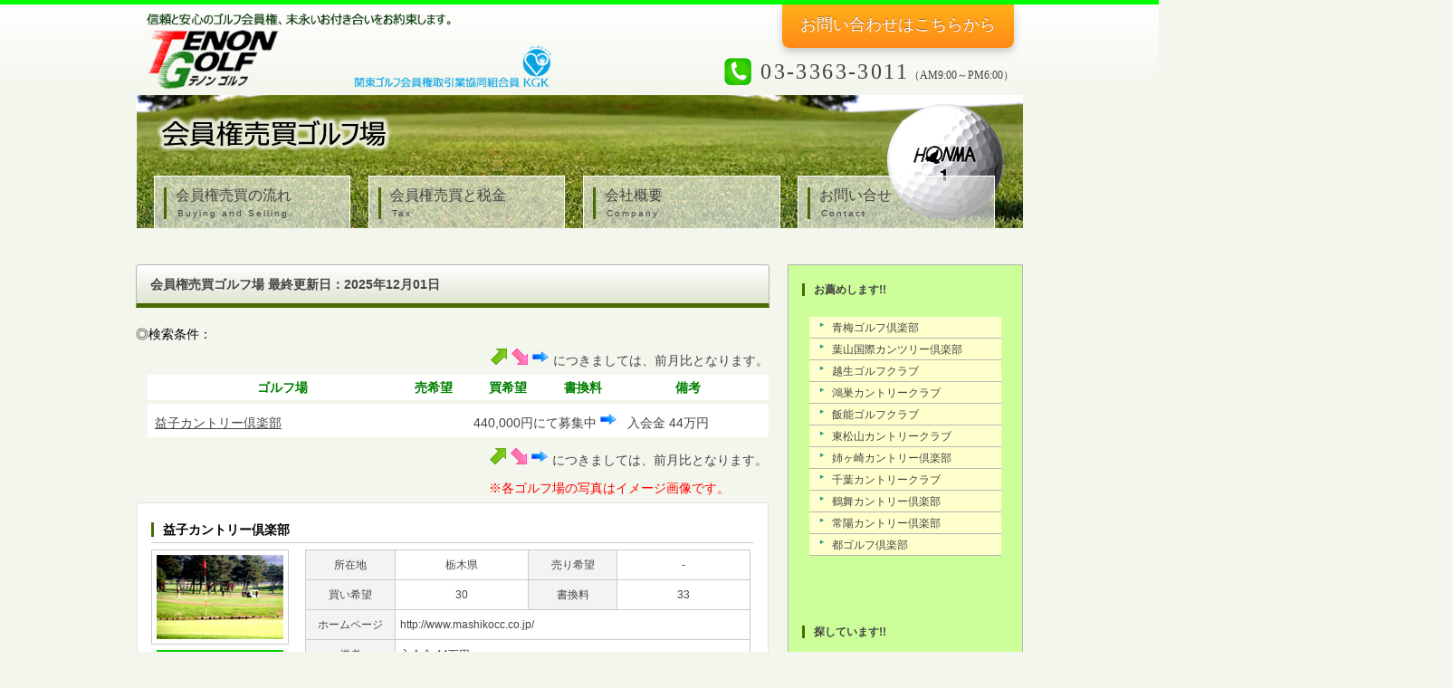

--- FILE ---
content_type: text/html; charset=utf-8
request_url: https://tenon-golf.co.jp/answer.aspx?num=2?ExtraPara=303
body_size: 6647
content:


<!DOCTYPE html>

<html xmlns="http://www.w3.org/1999/xhtml">

<head><meta charset="UTF-8" /><meta http-equiv="X-UA-Compatible" content="IE=edge" /><title>
	会員権売買ゴルフ場
</title><meta name="viewport" content="width=device-width, initial-scale=1" /><meta name="description" content="テノンゴルフ　会員権売買ゴルフ場" /><link rel="stylesheet" href="establish_css/slide.css" /><link rel="stylesheet" href="establish_css/style.css" />
    <script type="text/javascript" src="js/ddmenu_min.js"></script>
    <script type="text/javascript" src="js/openclose.js"></script>
</head>
<body>
    <form name="form1" method="post" action="./answer.aspx?num=2%3fExtraPara%3d303" id="form1">
<div>
<input type="hidden" name="__VIEWSTATE" id="__VIEWSTATE" value="/[base64]/[base64]" />
</div>

<div>

	<input type="hidden" name="__VIEWSTATEGENERATOR" id="__VIEWSTATEGENERATOR" value="8AD3DB72" />
</div>
        <header>
        <div id="inner">
        <h1 id="logo"><a href="default.aspx"><img src="images/logo.png" width="450" height="50" alt="テノンゴルフ" /></a></h1>
        <p id="tel">03-3363-3011<span>（AM9:00～PM6:00）</span></p>
        <p id="contact"><a href="https://tenon-golf.co.jp/contact.aspx">お問い合わせ<span>はこちらから</span></a></p>
        </div>
        <!--/inner-->
        </header>

        <!--スマホ用（480px以下端末）メニュー-->
        <nav id="menubar-s">
        <ul>
        <li><a href="default.aspx">ホーム</a></li>
        <li><a href="buying.aspx">会員権売買の流れ</a></li>
        <li><a href="tax.aspx">会員権売買と税金</a></li>
        <li><a href="company.aspx">会社概要</a></li>
        <li><a href="https://tenon-golf.co.jp/contact.aspx">お問い合せ</a></li>
        </ul>
        </nav>

        <div id="menu-mainimg">
        <aside id="mainimg">
        <img src="images/img_answer.jpg" alt=""/>
        </aside>
        <!--PC用（481px以上端末）メニュー-->
        <nav id="menubar">
        <ul>
        <li><a href="buying.aspx">会員権売買の流れ<span>Buying and Selling</span></a>
           <ul class="ddmenu">
                <li><a href="buying.aspx#no1">ご売却される場合<span>Buying and Selling</span></a></li>
                <li><a href="buying.aspx#no2">ご購入される場合<span>Buying and Selling</span></a></li>
	        </ul>
        </li>
        <li><a href="tax.aspx">会員権売買と税金<span>Tax</span></a></li>
        <li><a href="company.aspx">会社概要<span>Company</span></a>
           <ul class="ddmenu">
                <li><a href="company.aspx#no4">アクセス<span>Company</span></a></li>
                <li><a href="company.aspx#no5">会社沿革<span>Company</span></a></li>
	        </ul>
        </li>
        <li><a href="https://tenon-golf.co.jp/contact.aspx">お問い合せ<span>Contact</span></a></li>
        </ul>
        </nav>
        </div>
        <!--/menu-mainimg-->

        <div id="contents">

        <div id="main">

                <section>

                    <h2>会員権売買ゴルフ場 最終更新日：<span><span id="Label14">2025年12月01日</span></h2>
                    <span id="Label6" style="color:Black;">◎検索条件：</span><br />
                    

<table style="border-collapse: collapse;" align="right">
    <tr>
        <td>
            <img id="wuctl矢印説明1_Image1" class="databasisimg" src="Images/arrow_01.png" style="border-width:0px;" />
        </td>
        <td style="padding-left: 4px">
            <img id="wuctl矢印説明1_Image2" class="databasisimg" src="Images/arrow_02.png" style="border-width:0px;" />
        </td>
        <td style="padding-left: 4px">
            <img id="wuctl矢印説明1_Image3" class="databasisimg" src="Images/arrow_03.png" style="border-width:0px;" />
        </td>
        <td style="padding-left: 4px;">
            <span id="wuctl矢印説明1_Label2">につきましては、前月比となります。</span>
        </td>
    </tr>
</table>
                    <table id="DataList3" cellspacing="0" border="0" style="width:100%;border-collapse:collapse;">
	<tr>
		<td>
                            <div style="display: block; background-color: #FFFFFF; margin-left: 12px; padding-left: 8px; text-align: center; font-weight: bold; color: #008000;">
                                <span id="DataList3_ctl00_Label8" style="display:inline-block;width:248px;">ゴルフ場</span>
                                <span id="DataList3_ctl00_Label9" style="display:inline-block;width:78px;">売希望</span>
                                <span id="DataList3_ctl00_Label10" style="display:inline-block;width:78px;">買希望</span>
                                <span id="DataList3_ctl00_Label11" style="display:inline-block;width:80px;">書換料</span>
                                <span id="DataList3_ctl00_Label12" style="display:inline-block;width:144px;">備考</span>
                            </div>
                        </td>
	</tr><tr>
		<td>
                            <div style="display: block; margin-left: 12px; margin-top: 2px; background-color: #FFFFFF; padding-left: 8px; text-align: left; vertical-align: text-top; line-height: 16px; padding-top: 8px; padding-bottom: 8px;">
                            <a href="#sysno1">
                            <span id="DataList3_ctl01_Label1" style="display:inline-block;text-decoration:underline;width:248px;">益子カントリー倶楽部</span></a>
                            <object style="text-align: right">      
                            
                            
                            
                            <span id="DataList3_ctl01_Label7" style="display:inline-block;width:236px;">440,000円にて募集中</span><img id="DataList3_ctl01_Image4" alt="" src="images/arrow_03.png" style="border-width:0px;margin-left: 4px" /></object>
                            <object style="margin-left: 8px"><span id="DataList3_ctl01_Label5" style="display:inline-block;width:144px;">入会金 44万円</span></object></div>                          
                        </td>
	</tr>
</table>
                    <div style="padding-top: 8px; padding-bottom: 8px;">
                    <table style="border-collapse: collapse; text-indent: 0px;" align="right">
                        <tr>
                            <td>
                                

<table style="border-collapse: collapse;" align="right">
    <tr>
        <td>
            <img id="wuctl矢印説明2_Image1" class="databasisimg" src="Images/arrow_01.png" style="border-width:0px;" />
        </td>
        <td style="padding-left: 4px">
            <img id="wuctl矢印説明2_Image2" class="databasisimg" src="Images/arrow_02.png" style="border-width:0px;" />
        </td>
        <td style="padding-left: 4px">
            <img id="wuctl矢印説明2_Image3" class="databasisimg" src="Images/arrow_03.png" style="border-width:0px;" />
        </td>
        <td style="padding-left: 4px;">
            <span id="wuctl矢印説明2_Label2">につきましては、前月比となります。</span>
        </td>
    </tr>
</table><br />                                
                            </td>
                        </tr>
                        <tr>
                            <td>
                                <span id="Label13" style="color:Red;font-size:14px;">※各ゴルフ場の写真はイメージ画像です。</span>                        
                            </td>
                        </tr>
                    </table>                    
                    </div>
                    <table id="DataList1" cellspacing="0" border="0" style="width:100%;border-collapse:collapse;">
	<tr>
		<td>
                            <section class="list"><h4 id="sysno1">益子カントリー倶楽部</h4><figure><a href="https://tenon-golf.co.jp/contact.aspx?num=303" target="_blank"><img src="images/b1.gif" style="position: absolute; top: 157px; left: 16px; border-style: none;" onmouseover="this.src='images/b2.gif'" onmouseout="this.src='images/b1.gif'" /></a></figure><figure><img src="images/s2.jpg" alt="写真の説明"></figure><p></p><a href="http://www.mashikocc.co.jp/" target="_blank"><table><tr><th>所在地</th><td align="center">栃木県</td><th>売り希望</th><td align="center">-</td></tr><tr><th>買い希望</th><td align="center">30</td><th>書換料</th><td align="center">33</td></tr><tr><th>ホームページ</th><td colspan="3">http://www.mashikocc.co.jp/</td></tr><tr><th>備考</th><td colspan="3">入会金 44万円</td></tr></table></a></section>
                        </td>
	</tr>
</table>

                </section>


        </div>
        <!--/main-->

        <div id="sub">

    <nav id="systemBox1" class="box1">
        <h2>お薦めします!!</h2><iframe src="pageピックアップ.aspx?num=1" style="border: 0; width: 100%; height: 336.0px;"></iframe><br />
        <h2>探しています!!</h2><iframe src="pageピックアップ.aspx?num=2" style="border: 0; width: 100%; height: 420.0px;"></iframe>
    </nav>

        <aside>
        <h2>お薦めするお役立ちサイト</h2>
            <table id="DataList2" class="datalistsytle" cellspacing="0" border="0" style="width:100%;border-collapse:collapse;">
	<tr>
		<td class="databasisinfo">
                    <img id="DataList2_ctl00_Image1" class="databasisimg" src="Images/yaji_cr.gif" style="border-width:0px;" />
                    <a id="DataList2_ctl00_HyperLink1" class="datalinkinfo" href="http://www.jga.or.jp/jga/jsp/" target="_blank">日本ゴルフ協会</a>
                </td>
	</tr><tr>
		<td class="databasisinfo">
                    <img id="DataList2_ctl01_Image1" class="databasisimg" src="Images/yaji_cr.gif" style="border-width:0px;" />
                    <a id="DataList2_ctl01_HyperLink1" class="datalinkinfo" href="https://www.pga.or.jp/" target="_blank">日本プロゴルフ協会</a>
                </td>
	</tr><tr>
		<td class="databasisinfo">
                    <img id="DataList2_ctl02_Image1" class="databasisimg" src="Images/yaji_cr.gif" style="border-width:0px;" />
                    <a id="DataList2_ctl02_HyperLink1" class="datalinkinfo" href="http://www.jgto.org/pc/" target="_blank">日本ゴルフツアー機構</a>
                </td>
	</tr><tr>
		<td class="databasisinfo">
                    <img id="DataList2_ctl03_Image1" class="databasisimg" src="Images/yaji_cr.gif" style="border-width:0px;" />
                    <a id="DataList2_ctl03_HyperLink1" class="datalinkinfo" href="https://www.lpga.or.jp/" target="_blank">日本女子プロゴルフ協会</a>
                </td>
	</tr><tr>
		<td class="databasisinfo">
                    <img id="DataList2_ctl04_Image1" class="databasisimg" src="Images/yaji_cr.gif" style="border-width:0px;" />
                    <a id="DataList2_ctl04_HyperLink1" class="datalinkinfo" href="http://www.tenki.jp/leisure/golf/" target="_blank">ゴルフ場の天気 - 日本気象協会</a>
                </td>
	</tr><tr>
		<td class="databasisinfo">
                    <img id="DataList2_ctl05_Image1" class="databasisimg" src="Images/yaji_cr.gif" style="border-width:0px;" />
                    <a id="DataList2_ctl05_HyperLink1" class="datalinkinfo" href="http://www.driveplaza.com/" target="_blank">ドラぷら</a>
                </td>
	</tr>
</table>
        </aside>
        <!--- <p><a href="https://www.orix-golf.jp/membership/011/member.html" target="_blank"><img src="images/link04.jpg" alt="" /></a></p> --->
        <p><a href="http://www.kgk.or.jp/" target="_blank"><img src="images/link01.gif" alt="" /></a></p>
        <p><a href="http://www.honmagolf.co.jp/jp/company/" target="_blank"><img src="images/logo_honma_red.jpg" alt="" width="260px" /></a></p>
        <p><a href="http://www.jimmanage.co.jp/jisseki.html#003" target="_blank"><img src="images/link02.jpg" alt="" /></a></p>

        </div>
        <!--/sub-->

        <p id="pagetop"><a href="#">↑ </a></p>

        </div>
        <!--/contents-->

        <footer>

        <div id="footermenu">
        <ul>
        <li><a href="default.aspx">ホーム</a></li>
        <li><a href="https://tenon-golf.co.jp/contact.aspx">お問い合わせ</a></li>
        </ul>
        <ul>
        <li><a href="buying.aspx">会員権売買の流れ</a></li>
        <li><a href="tax.aspx">会員権売買と税金</a></li>
        <li><a href="company.aspx">会社概要</a></li>
        <li><a href="answer.aspx">会員権情報</a></li>
        </ul>
        <ul>
        <li><a href="buying.aspx#no1">ご売却される場合</a></li>
        <li><a href="tax.aspx#no3">譲渡益が出る場合の計算方法</a></li>
        <li><a href="company.aspx#no4">アクセス</a></li>
        </ul>
        <ul>
        <li><a href="buying.aspx#no2">ご購入される場合</a></li>
        <li>　</li>
        <li><a href="company.aspx#no5">会社沿革</a></li>
        </ul>
        </div>
        <!--/footermenu-->

        <div id="copyright">
        <small>Copyright&copy; <a href="default.aspx">株式会社エフスタイル</a> All Rights Reserved.</small>
        <span class="pr">テノンゴルフ　信頼と安心のゴルフ会員権</span>
        </div>

        </footer>

        <!--スマホ用更新情報　480px以下-->
        <script type="text/javascript">
            if (OCwindowWidth() <= 480) {
                open_close("newinfo_hdr", "newinfo");
            }
        </script>

        <!--メニューの３本バー-->
        <div id="menubar_hdr" class="close"><span></span><span></span><span></span></div>
        <!--メニューの開閉処理条件設定　480px以下-->
        <script type="text/javascript">
            if (OCwindowWidth() <= 480) {
                open_close("menubar_hdr", "menubar-s");
            }
        </script>
    </form>
</body>
</html>


--- FILE ---
content_type: text/html; charset=utf-8
request_url: https://tenon-golf.co.jp/page%E3%83%94%E3%83%83%E3%82%AF%E3%82%A2%E3%83%83%E3%83%97.aspx?num=1
body_size: 2254
content:


<!DOCTYPE html>

<html xmlns="http://www.w3.org/1999/xhtml">
<head><meta http-equiv="Content-Type" content="text/html; charset=utf-8" /><title>

</title>
    <style type="text/css">
        .basisinfo {
	        margin: 0px;
	        padding: 4px;
	        color: #444;	/*全体の文字色*/
	        font-family:"游明朝","Yu Mincho","游明朝体","YuMincho","ヒラギノ明朝 Pro W3","Hiragino Mincho Pro","ヒラギノ角ゴ Pro W3","Hiragino Kaku Gothic Pro","メイリオ",Meiryo, Osaka,"ＭＳ Ｐゴシック","MS PGothic",sans-serif;	/*フォント指定*/
            font-size: 12px;
        	-webkit-text-size-adjust: none;
            background: #ffffcc;
            border-bottom: solid 1px #b5b5b5;
            vertical-align: middle;
            width: 100%;
        }
        .basisimg{
            border: none;
            padding-left:4px;
        }
        .linkinfo {
	        color: #444;	/*全体の文字色*/
            text-decoration: none;
            line-height: 2px;
       }
a {
	color: #444;	/*リンクテキストの色*/
	-webkit-transition: 0.5s;	/*マウスオン時の移り変わるまでの時間設定。0.5秒。*/
	transition: 0.5s;			/*同上*/
}
a:hover {
	color: #486a00;			/*マウスオン時の文字色（全体）*/
	text-decoration: none;	/*マウスオン時に下線を消す設定。残したいならこの１行削除。*/
}
    </style>
</head>
<body>
    <form name="form1" method="post" action="./pageピックアップ.aspx?num=1" id="form1">
<div>
<input type="hidden" name="__VIEWSTATE" id="__VIEWSTATE" value="/[base64]/bnVtPTI/[base64]/og73jgrTjg6vjg5Xjgq/jg6njg5ZkZAIFD2QWAgIDDw8WBB8CBR8vYW5zd2VyLmFzcHg/bnVtPTI/[base64]" />
</div>

<div>

	<input type="hidden" name="__VIEWSTATEGENERATOR" id="__VIEWSTATEGENERATOR" value="E7AF8A42" />
</div>
        <table id="DataList1" cellspacing="0" border="0" style="width:100%;border-collapse:collapse;">
	<tr>
		<td class="basisinfo">
                <img id="DataList1_ctl00_Image1" class="basisimg" src="Images/yaji_cr.gif" style="border-width:0px;" />
                <a id="DataList1_ctl00_HyperLink1" class="linkinfo" href="/answer.aspx?num=2?ExtraPara=2" target="_blank">青梅ゴルフ倶楽部</a>
            </td>
	</tr><tr>
		<td class="basisinfo">
                <img id="DataList1_ctl01_Image1" class="basisimg" src="Images/yaji_cr.gif" style="border-width:0px;" />
                <a id="DataList1_ctl01_HyperLink1" class="linkinfo" href="/answer.aspx?num=2?ExtraPara=44" target="_blank">葉山国際カンツリー倶楽部</a>
            </td>
	</tr><tr>
		<td class="basisinfo">
                <img id="DataList1_ctl02_Image1" class="basisimg" src="Images/yaji_cr.gif" style="border-width:0px;" />
                <a id="DataList1_ctl02_HyperLink1" class="linkinfo" href="/answer.aspx?num=2?ExtraPara=59" target="_blank">越生ゴルフクラブ</a>
            </td>
	</tr><tr>
		<td class="basisinfo">
                <img id="DataList1_ctl03_Image1" class="basisimg" src="Images/yaji_cr.gif" style="border-width:0px;" />
                <a id="DataList1_ctl03_HyperLink1" class="linkinfo" href="/answer.aspx?num=2?ExtraPara=68" target="_blank">鴻巣カントリークラブ</a>
            </td>
	</tr><tr>
		<td class="basisinfo">
                <img id="DataList1_ctl04_Image1" class="basisimg" src="Images/yaji_cr.gif" style="border-width:0px;" />
                <a id="DataList1_ctl04_HyperLink1" class="linkinfo" href="/answer.aspx?num=2?ExtraPara=95" target="_blank">飯能ゴルフクラブ</a>
            </td>
	</tr><tr>
		<td class="basisinfo">
                <img id="DataList1_ctl05_Image1" class="basisimg" src="Images/yaji_cr.gif" style="border-width:0px;" />
                <a id="DataList1_ctl05_HyperLink1" class="linkinfo" href="/answer.aspx?num=2?ExtraPara=97" target="_blank">東松山カントリークラブ</a>
            </td>
	</tr><tr>
		<td class="basisinfo">
                <img id="DataList1_ctl06_Image1" class="basisimg" src="Images/yaji_cr.gif" style="border-width:0px;" />
                <a id="DataList1_ctl06_HyperLink1" class="linkinfo" href="/answer.aspx?num=2?ExtraPara=370" target="_blank">姉ヶ崎カントリー倶楽部</a>
            </td>
	</tr><tr>
		<td class="basisinfo">
                <img id="DataList1_ctl07_Image1" class="basisimg" src="Images/yaji_cr.gif" style="border-width:0px;" />
                <a id="DataList1_ctl07_HyperLink1" class="linkinfo" href="/answer.aspx?num=2?ExtraPara=441" target="_blank">千葉カントリークラブ</a>
            </td>
	</tr><tr>
		<td class="basisinfo">
                <img id="DataList1_ctl08_Image1" class="basisimg" src="Images/yaji_cr.gif" style="border-width:0px;" />
                <a id="DataList1_ctl08_HyperLink1" class="linkinfo" href="/answer.aspx?num=2?ExtraPara=447" target="_blank">鶴舞カントリー倶楽部</a>
            </td>
	</tr><tr>
		<td class="basisinfo">
                <img id="DataList1_ctl09_Image1" class="basisimg" src="Images/yaji_cr.gif" style="border-width:0px;" />
                <a id="DataList1_ctl09_HyperLink1" class="linkinfo" href="/answer.aspx?num=2?ExtraPara=550" target="_blank">常陽カントリー倶楽部</a>
            </td>
	</tr><tr>
		<td class="basisinfo">
                <img id="DataList1_ctl10_Image1" class="basisimg" src="Images/yaji_cr.gif" style="border-width:0px;" />
                <a id="DataList1_ctl10_HyperLink1" class="linkinfo" href="/answer.aspx?num=2?ExtraPara=350" target="_blank">都ゴルフ倶楽部</a>
            </td>
	</tr>
</table>
    </form>
</body>
</html>


--- FILE ---
content_type: text/html; charset=utf-8
request_url: https://tenon-golf.co.jp/page%E3%83%94%E3%83%83%E3%82%AF%E3%82%A2%E3%83%83%E3%83%97.aspx?num=2
body_size: 2530
content:


<!DOCTYPE html>

<html xmlns="http://www.w3.org/1999/xhtml">
<head><meta http-equiv="Content-Type" content="text/html; charset=utf-8" /><title>

</title>
    <style type="text/css">
        .basisinfo {
	        margin: 0px;
	        padding: 4px;
	        color: #444;	/*全体の文字色*/
	        font-family:"游明朝","Yu Mincho","游明朝体","YuMincho","ヒラギノ明朝 Pro W3","Hiragino Mincho Pro","ヒラギノ角ゴ Pro W3","Hiragino Kaku Gothic Pro","メイリオ",Meiryo, Osaka,"ＭＳ Ｐゴシック","MS PGothic",sans-serif;	/*フォント指定*/
            font-size: 12px;
        	-webkit-text-size-adjust: none;
            background: #ffffcc;
            border-bottom: solid 1px #b5b5b5;
            vertical-align: middle;
            width: 100%;
        }
        .basisimg{
            border: none;
            padding-left:4px;
        }
        .linkinfo {
	        color: #444;	/*全体の文字色*/
            text-decoration: none;
            line-height: 2px;
       }
a {
	color: #444;	/*リンクテキストの色*/
	-webkit-transition: 0.5s;	/*マウスオン時の移り変わるまでの時間設定。0.5秒。*/
	transition: 0.5s;			/*同上*/
}
a:hover {
	color: #486a00;			/*マウスオン時の文字色（全体）*/
	text-decoration: none;	/*マウスオン時に下線を消す設定。残したいならこの１行削除。*/
}
    </style>
</head>
<body>
    <form name="form1" method="post" action="./pageピックアップ.aspx?num=2" id="form1">
<div>
<input type="hidden" name="__VIEWSTATE" id="__VIEWSTATE" value="/[base64]/jg6njg5ZkZAICD2QWAgIDDw8WBB8CBR8vYW5zd2VyLmFzcHg/bnVtPTI/[base64]/[base64]/bnVtPTI/RXh0cmFQYXJhPTU4Nh8DBRvliKnmoLnjg5Hjg7zjgq/jgrTjg6vjg5XloLRkZAIMD2QWAgIDDw8WBB8CBSAvYW5zd2VyLmFzcHg/bnVtPTI/RXh0cmFQYXJhPTYxNB8DBRjnvo7mtabjgrTjg6vjg5XlgLbmpb3pg6hkZGS9jus60xYIRjZd6oWgfhUDUjBjDKwHQp50tRsnlzXejQ==" />
</div>

<div>

	<input type="hidden" name="__VIEWSTATEGENERATOR" id="__VIEWSTATEGENERATOR" value="E7AF8A42" />
</div>
        <table id="DataList1" cellspacing="0" border="0" style="width:100%;border-collapse:collapse;">
	<tr>
		<td class="basisinfo">
                <img id="DataList1_ctl00_Image1" class="basisimg" src="Images/yaji_cr.gif" style="border-width:0px;" />
                <a id="DataList1_ctl00_HyperLink1" class="linkinfo" href="/answer.aspx?num=2?ExtraPara=2" target="_blank">青梅ゴルフ倶楽部</a>
            </td>
	</tr><tr>
		<td class="basisinfo">
                <img id="DataList1_ctl01_Image1" class="basisimg" src="Images/yaji_cr.gif" style="border-width:0px;" />
                <a id="DataList1_ctl01_HyperLink1" class="linkinfo" href="/answer.aspx?num=2?ExtraPara=13" target="_blank">八王子カントリークラブ</a>
            </td>
	</tr><tr>
		<td class="basisinfo">
                <img id="DataList1_ctl02_Image1" class="basisimg" src="Images/yaji_cr.gif" style="border-width:0px;" />
                <a id="DataList1_ctl02_HyperLink1" class="linkinfo" href="/answer.aspx?num=2?ExtraPara=53" target="_blank">浦和ゴルフ倶楽部</a>
            </td>
	</tr><tr>
		<td class="basisinfo">
                <img id="DataList1_ctl03_Image1" class="basisimg" src="Images/yaji_cr.gif" style="border-width:0px;" />
                <a id="DataList1_ctl03_HyperLink1" class="linkinfo" href="/answer.aspx?num=2?ExtraPara=56" target="_blank">大宮ゴルフコース</a>
            </td>
	</tr><tr>
		<td class="basisinfo">
                <img id="DataList1_ctl04_Image1" class="basisimg" src="Images/yaji_cr.gif" style="border-width:0px;" />
                <a id="DataList1_ctl04_HyperLink1" class="linkinfo" href="/answer.aspx?num=2?ExtraPara=70" target="_blank">KOSHIGAYA　GOLF　CLUB</a>
            </td>
	</tr><tr>
		<td class="basisinfo">
                <img id="DataList1_ctl05_Image1" class="basisimg" src="Images/yaji_cr.gif" style="border-width:0px;" />
                <a id="DataList1_ctl05_HyperLink1" class="linkinfo" href="/answer.aspx?num=2?ExtraPara=84" target="_blank">高坂カントリークラブ</a>
            </td>
	</tr><tr>
		<td class="basisinfo">
                <img id="DataList1_ctl06_Image1" class="basisimg" src="Images/yaji_cr.gif" style="border-width:0px;" />
                <a id="DataList1_ctl06_HyperLink1" class="linkinfo" href="/answer.aspx?num=2?ExtraPara=327" target="_blank">河口湖カントリークラブ</a>
            </td>
	</tr><tr>
		<td class="basisinfo">
                <img id="DataList1_ctl07_Image1" class="basisimg" src="Images/yaji_cr.gif" style="border-width:0px;" />
                <a id="DataList1_ctl07_HyperLink1" class="linkinfo" href="/answer.aspx?num=2?ExtraPara=441" target="_blank">千葉カントリークラブ</a>
            </td>
	</tr><tr>
		<td class="basisinfo">
                <img id="DataList1_ctl08_Image1" class="basisimg" src="Images/yaji_cr.gif" style="border-width:0px;" />
                <a id="DataList1_ctl08_HyperLink1" class="linkinfo" href="/answer.aspx?num=2?ExtraPara=460" target="_blank">習志野カントリークラブ</a>
            </td>
	</tr><tr>
		<td class="basisinfo">
                <img id="DataList1_ctl09_Image1" class="basisimg" src="Images/yaji_cr.gif" style="border-width:0px;" />
                <a id="DataList1_ctl09_HyperLink1" class="linkinfo" href="/answer.aspx?num=2?ExtraPara=468" target="_blank">成田ヒルズカントリークラブ（旧グレンモア）</a>
            </td>
	</tr><tr>
		<td class="basisinfo">
                <img id="DataList1_ctl10_Image1" class="basisimg" src="Images/yaji_cr.gif" style="border-width:0px;" />
                <a id="DataList1_ctl10_HyperLink1" class="linkinfo" href="/answer.aspx?num=2?ExtraPara=488" target="_blank">紫カントリークラブ（紫あやめ36）</a>
            </td>
	</tr><tr>
		<td class="basisinfo">
                <img id="DataList1_ctl11_Image1" class="basisimg" src="Images/yaji_cr.gif" style="border-width:0px;" />
                <a id="DataList1_ctl11_HyperLink1" class="linkinfo" href="/answer.aspx?num=2?ExtraPara=586" target="_blank">利根パークゴルフ場</a>
            </td>
	</tr><tr>
		<td class="basisinfo">
                <img id="DataList1_ctl12_Image1" class="basisimg" src="Images/yaji_cr.gif" style="border-width:0px;" />
                <a id="DataList1_ctl12_HyperLink1" class="linkinfo" href="/answer.aspx?num=2?ExtraPara=614" target="_blank">美浦ゴルフ倶楽部</a>
            </td>
	</tr>
</table>
    </form>
</body>
</html>


--- FILE ---
content_type: text/css
request_url: https://tenon-golf.co.jp/establish_css/slide.css
body_size: 943
content:
@charset "utf-8";

/*CSSスライドショー（アニメーション設定）
---------------------------------------------------------------------------*/
/*１枚目*/
@keyframes slide1 {
	0% {opacity: 0;}
	10% {opacity: 1;}
	30% {opacity: 1;}
	40% {opacity: 0;}
	100% {opacity: 0;}
}
/*２枚目*/
@keyframes slide2 {
	0% {opacity: 0;}
	30% {opacity: 0;}
	40% {opacity: 1;}
	60% {opacity: 1;}
	70% {opacity: 0;}
	100% {opacity: 0;}
}
/*３枚目*/
@keyframes slide3 {
	0% {opacity: 0;}
	60% {opacity: 0;}
	70% {opacity: 1;}
	90% {opacity: 1;}
	100% {opacity: 0;}
}


/*CSSスライドショー（画像設定）
---------------------------------------------------------------------------*/
/*スライドショーとメニューを囲むブロック*/
#menu-mainimg {
	position: relative;
	margin-bottom: 40px;
	background: #f3f6ec;
}
/*スライドショー画像を囲むブロック*/
#mainimg {
	width: 980px;
	height: auto;
	margin: 0 auto;
}
/*スマホ用スライドショーを表示させない設定*/
#mainimg-s {
	display: none;
}
/*スライドショー画像を囲むブロック（※トップページ）*/
#top #mainimg,
#top #mainimg-s {
	width: 100%;	/*画面幅一杯になるよう設定*/
	height: auto;
}
/*スライドショーの３枚画像の共通設定*/
#mainimg img,
#mainimg-s img {
	-webkit-animation-duration: 15s;	/*実行する時間。「s」は秒の事。*/
	animation-duration: 15s;			/*同上*/
	-webkit-animation-iteration-count:infinite;	/*実行する回数。「infinite」は無限に繰り返す意味。*/
	animation-iteration-count:infinite;			/*同上*/
	width: 100%;
	height: auto;
	vertical-align: bottom;
}
/*１枚目*/
#slide1,#slide1s {
	-webkit-animation-name: slide1;		/*上で設定しているキーフレーム（keyframes）の名前*/
	animation-name: slide1;				/*同上*/
	position: relative;
}
/*２枚目*/
#slide2,#slide2s {
	-webkit-animation-name: slide2;		/*上で設定しているキーフレーム（keyframes）の名前*/
	animation-name: slide2;				/*同上*/
	position: absolute;
	left:0px;
	top:0px;
}
/*３枚目*/
#slide3,#slide3s {
	-webkit-animation-name: slide3;		/*上で設定しているキーフレーム（keyframes）の名前*/
	animation-name: slide3;				/*同上*/
	position: absolute;
	left:0px;
	top:0px;
}


/*画面幅800px以下の設定
---------------------------------------------------------------------------*/
@media screen and (max-width:800px){
	
#mainimg {
	width: auto;
	padding-bottom: 140px;
	overflow: hidden;
}


}



/*画面幅480px以下の設定
---------------------------------------------------------------------------*/
@media screen and (max-width:480px){

/*PC用スライドショーを表示させない設定*/
#top #mainimg {
	display: none;
}
#mainimg {
	padding-bottom: 0;
}
/*スマホ用スライドショーを表示させる設定*/
#mainimg-s {
	display: block;
}

}


--- FILE ---
content_type: text/css
request_url: https://tenon-golf.co.jp/establish_css/style.css
body_size: 8167
content:
@charset "utf-8";


/*PC・タブレット・スマホ共通設定
---------------------------------------------------------------------------*/
#DataList2 > tr > td > dt, 
#DataList2 > tbody > tr > td > dt 
{
    color: #f3f6ec;
    }

/*全体の設定
---------------------------------------------------------------------------*/
body {
	margin: 0px;
	padding: 0px;
	color: #444;	/*全体の文字色*/
	font-family:"游明朝","Yu Mincho","游明朝体","YuMincho","ヒラギノ明朝 Pro W3","Hiragino Mincho Pro","ヒラギノ角ゴ Pro W3","Hiragino Kaku Gothic Pro","メイリオ",Meiryo, Osaka,"ＭＳ Ｐゴシック","MS PGothic",sans-serif;	/*フォント指定*/
	font-size: 14px;	/*文字サイズ*/
	line-height: 2;		/*行間*/
	background: #f3f6ec;	/*背景色#f3f6ec*/
	-webkit-text-size-adjust: none;
}
h1,h2,h3,h4,h5,p,ul,ol,li,dl,dt,dd,form,figure,form{margin:0px;padding:0px;}
ul{list-style-type:none;}
img{border:none;max-width:100%;height:auto;}
table{border-collapse:collapse;font-size:100%;border-spacing:0;}
iframe{width:100%;}

/*リンク（全般）設定
---------------------------------------------------------------------------*/
a {
	color: #444;	/*リンクテキストの色*/
	-webkit-transition: 0.5s;	/*マウスオン時の移り変わるまでの時間設定。0.5秒。*/
	transition: 0.5s;			/*同上*/
}
a:hover {
	color: #486a00;			/*マウスオン時の文字色（全体）*/
	text-decoration: none;	/*マウスオン時に下線を消す設定。残したいならこの１行削除。*/
}

/*ヘッダー（サイトロゴが入った最上段のブロック）
---------------------------------------------------------------------------*/
/*ヘッダーブロック*/
header {
	width: 100%;	/*横一杯使う為に100%指定*/
	border-top: 5px solid #00ff00;	/*上部の線の幅、線種、色*/
	background: #fff;	/*背景色（古いブラウザ用）*/
	background: -webkit-gradient(linear, left top, left bottom, from(#fff), to(#f3f6ec));	/*グラデーション*/
	background: -webkit-linear-gradient(#fff, #f3f6ec);	/*同上*/
	background: linear-gradient(#fff, #f3f6ec);			/*同上*/
}
/*サイト幅にしたheader内のブロック*/
header #inner {
	width: 980px;	/*幅。「#menubar ul」と「#contents」と数字を揃える。*/
	height: 100px;	/*高さ*/
	margin: 0 auto;
	position: relative;
	z-index: 100;
}
/*ロゴ画像*/
header #logo {
	position: absolute;
	left: 10px;	/*header #innerに対して左から10pxの場所に配置*/
	top: 5px;	/*header #innerに対して上から20pxの場所に配置*/
}
/*電話番号パーツ*/
header #tel {
	font-family:"ヒラギノ角ゴ Pro W3", "Hiragino Kaku Gothic Pro", "メイリオ", Meiryo;	/*フォント種類*/
	position: absolute;
	right:10px;	/*header #innerに対して右から10pxの場所に配置*/
	top:50px;	/*header #innerに対して上から50pxの場所に配置*/
	background: url(../images/icon_tel.png) no-repeat left center/30px;	/*電話アイコンの読み込み*/
	padding-left: 40px;
	font-size: 24px;	/*文字サイズ*/
	letter-spacing: 0.1em;	/*文字間隔を少し広くとる設定。通常がいいならこの行削除。*/
}
/*電話番号パーツの受付時間部分*/
header #tel span {
	font-size: 12px;	/*文字サイズ*/
	letter-spacing: normal;	/*文字間隔を通常にする設定*/
}

/*「ご予約・お問い合わせはこちらから」ボタン
---------------------------------------------------------------------------*/
#contact {
	position: absolute;
	right: 10px;	/*header #innerに対して右から10pxの場所に配置*/
	top: 0px;	/*header #innerに対して上から0pxの場所に配置*/
	font-size: 18px;	/*文字サイズ*/
}
#contact a {
	text-decoration: none;
	display: inline-block;
	background: #ffb017;	/*背景色（古いブラウザ用）*/
	background: -webkit-gradient(linear, left top, left bottom, from(#ffb017), to(#ff8a17));	/*グラデーション*/
	background: -webkit-linear-gradient(#ffb017, #ff8a17);	/*同上*/
	background: linear-gradient(#ffb017, #ff8a17);			/*同上*/
	color: #FFF;	/*文字色*/
	padding: 4px 20px 8px;	/*上、左右、下へのボックス内の余白*/
	border-radius: 0px 0px 8px 8px;	/*角丸のサイズ。左上、右上、右下、左下。*/
	box-shadow: 0px 4px 8px rgba(0,0,0,0.2);	/*右へ、下へ、ぼかし幅の順の影の設定。rgba以降は色の設定。「0,0,0」はrgbでの色で、黒。「0.2」が透明度で20%の意味。*/
	text-shadow: #a65b1e 0px -1px;	/*色、右へ、下へ、テキストの影の設定。下にマイナス設定をしているので上に影が入る事になる。*/
}
/*マウスオン時*/
#contact a:hover {
	padding: 8px 20px 12px;	/*上、左右、下へのボックス内の余白*/
}

/*メインメニュー
---------------------------------------------------------------------------*/
#menubar {
	position: absolute;
	left: 0px;		/*「#menu-mainimg」に対して左から0pxの場所に配置。*/
	bottom: 0px;	/*「#menu-mainimg」に対して下から0pxの場所に配置。*/
	width: 100%;
}
#menubar ul {
	width: 980px;	/*幅。「header #inner」と「#contents」と数字を揃える。*/
	margin: 0 auto;
}
#menubar ul.ddmenu {
	position:absolute;
	visibility: hidden;
	z-index: 10;
	width: 980px;
	margin-left: -20px;	/*メニュー同士の余白*/
}
/*メニュー１個あたりの設定*/
#menubar li,
#menubar ul.ddmenu li {
	float: left;	/*左に回り込み*/
	border-left: 1px solid #fff;	/*左の線の幅、線種、色*/
	border-top: 1px solid #fff;		/*左の線の幅、線種、色*/
	border-right: 1px solid #fff;	/*左の線の幅、線種、色*/
	width: 22%;	/*メニュー幅*/
	margin-left: 2%;	/*メニュー同士の余白*/
	font-size: 16px;	/*文字サイズ*/
	line-height: 1.6;	/*行間*/
}
#menubar ul.ddmenu li {float: none;}
#menubar li a,
#menubar ul.ddmenu li a {
	display: block;
	text-decoration: none;
	background: #fff;	/*背景色（古いブラウザ用）*/
	background: rgba(255,255,255,0.6);	/*背景色。rgbaでの設定で左３つの数字が色指定。最後の小数点が透明度。*/
	padding: 8px 0px 8px 10px;	/*上、右、下、左への余白*/
}
#menubar li a::first-letter {
	border-left: 3px solid #486a00;	/*左側のアクセント用ラインの幅、線種、色*/
	padding-left: 10px;	/*アクセントラインと文字の間にとる余白*/
	padding-bottom: 18px;
}
/*英語表記*/
#menubar li span {
	display: block;
	font-size: 10px;	/*文字サイズ*/
	padding-left: 15px;	/*アクセントラインと文字の間にとる余白*/
	letter-spacing: 0.2em;	/*文字間隔を少し広くとる設定。通常がいいならこの行削除。*/
}
/*マウスオン時、現在表示中のメニュー設定*/
#menubar a:hover,
#menubar ul.ddmenu li a:hover,
#menubar li.current a {
	background: #fff;	/*背景色*/
}
/*スマホ用メニューを表示させない*/
#menubar-s {
	display: none;
}
/*３本バーアイコンを表示させない*/
#menubar_hdr {
	display: none;
}

/*コンテンツ（左右ブロックを囲むボックス）
---------------------------------------------------------------------------*/
#contents {
	clear: both;
	width: 980px;	/*幅。「header #inner」と「#menubar ul」と数字を揃える。*/
	margin: 0 auto;
}

/*メインコンテンツ
---------------------------------------------------------------------------*/
#main {
	float: left;	/*左側に回り込み*/
	width: 700px;	/*幅*/
}
/*mainコンテンツのh2タグの設定*/
#main h2 {
	clear: both;
	margin-bottom: 15px;
	font-size: 100%;
	background: #fff;	/*背景色（古いブラウザ用）*/
	background: -webkit-gradient(linear, left top, left bottom, from(#fff), to(#dee4d1));	/*グラデーション*/
	background: -webkit-linear-gradient(#fff, #dee4d1);	/*同上*/
	background: linear-gradient(#fff, #dee4d1);			/*同上*/
	padding: 7px 15px;	/*上下、左右への余白*/
	border-radius: 4px 4px 0px 0px;	/*角丸のサイズ*/
	border-left: solid 1px #b5b5b5;		/*左側への線の線種、幅、色*/
	border-top: solid 1px #b5b5b5;		/*上側への線の線種、幅、色*/
	border-right: solid 1px #b5b5b5;	/*右側への線の線種、幅、色*/
	border-bottom: solid 5px #486a00;	/*下側への線の線種、幅、色*/
}
/*mainコンテンツのh3タグの設定*/
#main h3 {
	clear: both;
	margin-bottom: 15px;
	font-size: 100%;
	background: #FFF;	/*背景色*/
	padding: 4px 15px;	/*上下、左右への余白*/
	border: 1px solid #e4e4e4;	/*枠線の幅、線種、色*/
	border-radius: 4px;	/*角丸のサイズ*/
}
/*mainコンテンツのh3タグの１文字目への設定*/
#main h3::first-letter {
	border-left: 3px solid #486a00;	/*左側のアクセント用ラインの幅、線種、色*/
	padding-left: 10px;	/*アクセントラインと文字の間にとる余白*/
}
/*mainコンテンツの段落タグ設定*/
#main p {
	padding: 7px 15px 14px;	/*上、左右、下への余白*/
}
#main p + p {
	padding-top: 0px;
}
#main h2 + p,
#main h3 + p {
	padding-top: 0px;
	margin-top: -5px;
}

/*「お部屋のご紹介」と「ご宿泊プラン」の各ブロック
---------------------------------------------------------------------------*/
/*各ボックスの設定*/
#main section.list,
#main section.list2 {
	background: #fff;	/*背景色*/
	border: 1px solid #e4e4e4;	/*枠線の幅、線種、色*/
	margin-bottom: 15px;	/*ボックスの下に空ける余白*/
	position: relative;
	overflow: hidden;
}
#main section.list,
#main section.list2 {
	padding: 15px;
}
#main section.list a {
	/*padding: 15px;*/
	text-decoration: none;
	/*display: block;*/
	overflow: hidden;
}
/*ボックス内の段落タグ設定*/
#main section.list p,
#main section.list2 p {
	padding: 0px;
	margin-left: 170px;	/*左側の写真幅とのバランスをとって設定*/	
}
/*ボックス内の写真設定*/
#main section.list figure img,
#main section.list2 figure img {
	float: left;	/*画像を左へ回り込み*/
	width: 140px;		/*写真の幅*/
	background: #fff;	/*画像の背景色。ここでは枠線と画像の間の色になります。*/
	padding: 5px;			/*余白。ここに上の行で設定した背景色が出ます。*/
	border: 1px solid #CCC;	/*枠線の幅、線種、色*/
}
/*ボックス内のh4タグ設定*/
#main section.list h4,
#main section.list2 h4 {
	font-size: 100%;
	margin-bottom: 0.5em;
	color: #000;		/*文字色*/
	border-bottom: 1px solid #CCC;	/*下線の幅、線種、色*/
}
/*ボックス内のh4タグの１文字目への設定*/
#main section.list h4::first-letter,
#main section.list2 h4::first-letter {
	border-left: 3px solid #486a00;	/*左側の線の幅、線種、色*/
	padding-left: 10px;	/*線と文字との余白*/
}
/*マウスオン時のボックス*/
#main section.list a:hover {
	background:#FCFDCA;
}

/*「ご宿泊プラン」の各ブロック内のテーブル
---------------------------------------------------------------------------*/
#main section.list table,
#main section.list2 table {
	font-size: 12px;	/*文字サイズ*/
	background: #FFF;	/*背景色*/
	width: 74%;		/*テーブル幅*/
	margin-bottom: 5px;
	margin-left: 170px;	/*左側の写真幅とのバランスをとって設定*/	
}
#main section.list table,#main section.list table td,#main section.list table th,
#main section.list2 table,#main section.list2 table td,#main section.list2 table th {
	border: 1px solid #CCC;	/*枠線の幅、線種、色*/
}
#main section.list table td,#main section.list table th,
#main section.list2 table td,#main section.list2 table th {
	padding: 1%;	/*テーブル内の余白*/
}
/*色のついた見出しブロック*/
#main section.list table th,
#main section.list2 table th {
	width: 20%;		/*幅*/
	text-align: center;		/*文字をセンタリング*/
	font-weight: normal;	/*デフォルトの太字を標準にする設定*/
	background: #f3f3f3;	/*背景色*/
}
/*白い説明用ブロック*/
#main section.list table td,
#main section.list2 table td {
	width: 30%;	/*幅*/
}

/*サブコンテンツ
---------------------------------------------------------------------------*/
#sub {
	float: right;	/*右に回り込み*/
	width: 260px;	/*幅*/
}
/*subコンテンツ内のh2タグ設定*/
#sub h2 {
	font-size: 100%;
	padding-bottom: 10px;
}
/*subコンテンツのh2タグの１文字目への設定*/
#sub h2::first-letter {
	border-left: 3px solid #486a00;	/*左側のアクセント用ラインの幅、線種、色*/
	padding-left: 10px;
}

/*サブコンテンツ内のメニュー
---------------------------------------------------------------------------*/
/*メニュー全体の設定*/
#sub ul.submenu {
	margin-bottom: 15px;	/*メニューブロックの下に空けるスペース*/
	border-top: solid 1px #b5b5b5;	/*上の線の線種、幅、色*/
}
/*メニュー１個ごとの設定*/
#sub ul.submenu li {
	background: #ffffcc;	/*背景色*/
	border-bottom: solid 1px #b5b5b5;	/*下の線の線種、幅、色*/
}
#sub ul.submenu li a {
	text-decoration: none;
	display: block;
	padding: 2px 10px;	/*メニュー内の余白。上下、左右への設定。*/
}

/*サブコンテンツ内のbox1
---------------------------------------------------------------------------*/
#sub .box1 {
	padding: 15px;			/*ボックス内の余白*/
	margin-bottom: 15px;	/*ボックスの下に空けるスペース*/
	background: #ccff99;	/*背景色dee4d1*/
	border: solid 1px #b5b5b5;	/*線の線種、幅、色*/
	font-size: 12px;	/*文字サイズ*/
}
/*box1内のメニューの設定*/
#sub .box1 ul.submenu {
	margin-bottom: 0px;
}

/*フッター設定
---------------------------------------------------------------------------*/
footer {
	clear: both;
	background: #333;	/*背景色*/
	color: #fff;	/*文字色*/
	font-size: 85%;	/*文字サイズ*/
}
footer a {
	color: #fff;
}
footer a:hover {
	color: #fff;
}
footer .pr {
	display: block;
	font-size: 80%;
}

/*フッターメニュー
---------------------------------------------------------------------------*/
/*ボックス全体*/
#footermenu {
	width: 940px;	/*幅*/
	margin: 0 auto;
	overflow: hidden;
	padding: 20px 0px;
}
/*１行分の設定*/
#footermenu ul {
	float: left;	/*左に回り込み*/
	width: 18%;		/*幅。今回は５列作ったのでここの幅18%と下のpaddingの2%でトータル20%になるよう設定。列に応じて調整して下さい。*/
	padding-right: 2%;
}

/*コピーライト
---------------------------------------------------------------------------*/
#copyright {
	clear: both;
	text-align: center;
	background: #111;	/*背景色*/
}
#copyright a {
	text-decoration: none;
}

/*トップページ内「更新情報・お知らせ」ブロック
---------------------------------------------------------------------------*/
/*ブロック全体の設定*/
#new dl{
	padding-left: 15px;
	margin-bottom: 15px;
	overflow: auto;	/*高さ指定を超えるとiframe風にスクロールが出る設定。全部表示させたいならこの行と下のheightの行を削除。*/
	height: 184px;	/*ボックスの高さ*/
}
/*日付設定*/
#new dt {
	font-weight: bold;	/*太字にする設定。標準がいいならこの行削除。*/
	float: left;
	width: 8em;
}
/*記事設定*/
#new dd {
	padding-left: 8em;
}

/*テーブル
---------------------------------------------------------------------------*/
/*ta1設定*/
.ta1 {
	width: 100%;
	margin-bottom: 15px;
	background: #fff;	/*背景色*/
}
.ta1, .ta1 td, .ta1 th {
	border: 1px solid #999;	/*テーブルの枠線の幅、線種、色*/
	padding: 10px;	/*ボックス内の余白*/
	word-break: break-all;
}
/*テーブル１行目に入った見出し部分*/
.ta1 th.tamidashi {
	width: auto;
	text-align: left;	/*左よせ*/
	background: #cce6f6;	/*背景色*/
}
/*左側ボックス*/
.ta1 th {
	width: 140px;	/*幅*/
	text-align: center;	/*センタリング*/
	background: #f0f0f0;	/*背景色*/
}

/*PAGE TOP設定
---------------------------------------------------------------------------*/
#pagetop {
	clear: both;
	padding-top: 40px;
}
#pagetop a {
	color: #FFF;		/*文字色*/
	font-size: 20px;	/*文字サイズ*/
	padding: 0px 30px;	/*上下、左右へのボックス内余白*/
	background: #333;	/*背景色*/
	text-decoration: none;
	text-align: center;
	display: block;
	float: right;
	border-radius: 4px 4px 0px 0px;	/*角丸のサイズ。左上、右上、右下、左下。*/
}
/*マウスオン時*/
#pagetop a:hover {
	background-color: #999;	/*背景色*/
	color: #FFF;			/*文字色*/
}

/*NEWアイコン
---------------------------------------------------------------------------*/
.newicon {
	background: #F00;	/*背景色*/
	color: #FFF;		/*文字色*/
	font-size: 10px;	/*文字サイズ*/
	border-radius: 2px;	/*角丸のサイズ*/
	padding: 0px 5px;
	margin: 0px 5px;
}

/*その他
---------------------------------------------------------------------------*/
.look {background: #dcdcdc;}
.mb15,.mb1em {margin-bottom: 15px;}
.clear {clear: both;}
ul.disc {padding: 0em 25px 1em;list-style: disc;}
.color1 {color: #a2000d;}
.pr {font-size: 10px;}
.wl {width: 96%;}
.ws {width: 50%;}
.c {text-align: center;}
.r {text-align: right;}
.l {text-align: left;}



/*画面幅800px以下の設定
---------------------------------------------------------------------------*/
@media screen and (max-width:800px){

/*ヘッダー（サイトロゴが入った最上段のブロック）
---------------------------------------------------------------------------*/
/*サイト幅にしたheader内のブロック*/
header #inner {
	width: auto;
}

/*メインメニュー
---------------------------------------------------------------------------*/
#menubar ul {
	width: auto;
	padding-bottom: 11px;
	overflow: hidden;
}
/*メニュー１個あたりの設定*/
#menubar li {
	width: 50%;
	margin: 0;
	border-bottom: 1px solid #dcdcdc;
	box-sizing: border-box;
	-moz-box-sizing: border-box;
	-webkit-box-sizing: border-box;
}
#menubar li:nth-child(odd) {
	border-right: none;
}
/*３本バーアイコンを表示させない*/
#menubar_hdr {
	display: none;
}

/*コンテンツ
---------------------------------------------------------------------------*/
#contents {
	width: auto;
	margin: 2%;
}

/*main,subコンテンツ
---------------------------------------------------------------------------*/
#main, #sub {
	float: none;
	width: auto;
}

/*フッターメニュー
---------------------------------------------------------------------------*/
/*ボックス全体*/
#footermenu {
	width: 90%;
}

/*その他
---------------------------------------------------------------------------*/
body.s-n #sub {
	display: none;
}

}



/*画面幅650px以下の設定
---------------------------------------------------------------------------*/
@media screen and (max-width:650px){

/*ヘッダー（サイトロゴが入った最上段のブロック）
---------------------------------------------------------------------------*/
/*ロゴ画像*/
header #logo {
	width: 50%;
}
/*電話番号パーツ*/
header #tel {
	background: none;
	line-height: 1.2;
	text-align: right;
}
/*電話番号パーツの受付時間部分*/
header #tel span {
	display: block;
}

/*「ご予約・お問い合わせはこちらから」ボタン
---------------------------------------------------------------------------*/
#contact {
	font-size: 14px;
}
#contact span {
	display: none;
}

}



/*画面幅480px以下の設定
---------------------------------------------------------------------------*/
@media screen and (max-width:480px){

/*ヘッダー（サイトロゴが入った最上段のブロック）
---------------------------------------------------------------------------*/
/*ロゴ画像*/
header #logo {
	width: 60%;
}
/*サイト幅にしたheader内のブロック*/
header #inner {
	height: 160px;
}
/*ロゴ画像*/
header #logo {
	position: absolute;
	left: 10px;
	top: 10px;
}

/*「ご予約・お問い合わせはこちらから」ボタン
---------------------------------------------------------------------------*/
#contact {
	position: absolute;
	left: 10px;
	top: 100px;
}
#contact a {
	display: block;
	text-align: center;
	border-radius: 8px;
}

/*メインメニュー
---------------------------------------------------------------------------*/
#menubar-s {
	border-radius: 8px;
	border: 1px solid #b5b5b5;
	margin: 0px 10px 20px;
	background: #fff;
}
#menubar-s li {
	border-top: 1px solid #b5b5b5;
	background: url(../images/arrow1.png) no-repeat 95% center/19px;
}
#menubar-s li:first-child {
	border-top: none;
}
#menubar-s li a {
	display: block;
	text-decoration: none;
	padding: 8px;
}
/*英語表記*/
#menubar-s li span {
	display: none;
}
/*スマホ用メニューを非表示から表示に切り替える*/
#menubar-s {
	display: block;
}
/*PC用メニューを非表示にする*/
#menubar {
	display: none;
}

/*３本バーアイコン設定
---------------------------------------------------------------------------*/
/*３本バーブロック*/
#menubar_hdr {
	display: block;
	position: absolute;
	top: 0px;		/*上から10pxの場所に配置*/
	right: 10px;	/*右から10pxの場所に配置*/
	width: 30px;	/*幅*/
	border: 1px solid #000;	/*枠線の幅、線種、色*/
	border-top: none;
	border-radius: 0px 0px 4px 4px;	/*角丸のサイズ*/
	padding: 12px 10px 5px;	/*上、左右、下へのボックス内余白*/
	background: #fff;	/*背景色*/
	z-index: 200;
}
/*３本のバー（1本あたり）*/
#menubar_hdr span {
	display: block;
	border-top: 2px solid #000;	/*枠線の幅、線種、色*/
	border-radius: 2px;	/*角丸のサイズ*/
	margin-bottom: 7px;	/*バー同士の余白*/
}

/*コンテンツ
---------------------------------------------------------------------------*/
#contents {
	width: auto;
	margin: 2%;
}

/*「お部屋のご紹介」と「ご宿泊プラン」の各ブロック
---------------------------------------------------------------------------*/
/*ボックス内の段落タグ設定*/
#main section.list p,
#main section.list2 p {
	margin-left: 0;
}
/*ボックス内の写真設定*/
#main section.list figure img,
#main section.list2 figure img {
	float: none;
	width: 100% !important;
	box-sizing: border-box;
	-moz-box-sizing: border-box;
	-webkit-box-sizing: border-box;
}
/*ボックス内のh4タグ設定*/
#main section.list h4,
#main section.list2 h4 {
	margin-left: 0;
}

/*「ご宿泊プラン」の各ブロック内のテーブル
---------------------------------------------------------------------------*/
#main section.list table,
#main section.list2 table {
	margin-left: 0;
	width: 100%;
}

/*フッターメニュー
---------------------------------------------------------------------------*/
/*ボックス全体*/
#footermenu {
	display: none;
}

/*トップページ内「更新情報・お知らせ」ブロック
---------------------------------------------------------------------------*/
section#new h2.open {
	background: url(../images/btn_minus.png) no-repeat right center/34px 34px, -webkit-gradient(linear, left top, left bottom, from(#fff), to(#e5e5e5));	/*グラデーション*/
	background: url(../images/btn_minus.png) no-repeat right center/34px 34px, -webkit-linear-gradient(#fff, #e5e5e5);	/*同上*/
	background: url(../images/btn_minus.png) no-repeat right center/34px 34px, linear-gradient(#fff, #e5e5e5);			/*同上*/
}
section#new h2.close {
	background: url(../images/btn_plus.png) no-repeat right center/34px 34px, -webkit-gradient(linear, left top, left bottom, from(#fff), to(#e5e5e5));	/*グラデーション*/
	background: url(../images/btn_plus.png) no-repeat right center/34px 34px, -webkit-linear-gradient(#fff, #e5e5e5);	/*同上*/
	background: url(../images/btn_plus.png) no-repeat right center/34px 34px, linear-gradient(#fff, #e5e5e5);
}

/*テーブル
---------------------------------------------------------------------------*/
/*テーブル内の左側*/
.ta1 th {
	width: 100px;
	padding: 5px;
}
/*テーブル内の右側*/
.ta1 td {
	width: auto;
	padding: 5px;
}

/*その他
---------------------------------------------------------------------------*/
.ws,.wl {
	width: 90%;
}

}

        .databasisinfo {
	        margin: 0px;
	        padding: 4px;
	        color: #444;	/*全体の文字色*/
	        font-family:"游明朝","Yu Mincho","游明朝体","YuMincho","ヒラギノ明朝 Pro W3","Hiragino Mincho Pro","ヒラギノ角ゴ Pro W3","Hiragino Kaku Gothic Pro","メイリオ",Meiryo, Osaka,"ＭＳ Ｐゴシック","MS PGothic",sans-serif;	/*フォント指定*/
            font-size: 14px;
        	-webkit-text-size-adjust: none;
            background: #ffffcc;
            border-bottom: solid 1px #b5b5b5;
            vertical-align: middle;
            width: 100%;
        }
        .databasisimg{
            border: none;
        }
        .datalinkinfo {
	        color: #444;	/*全体の文字色*/
            text-decoration: none;
            line-height: 2px;
        }
        .datalistsytle {
            margin-bottom: 12px;
        }
